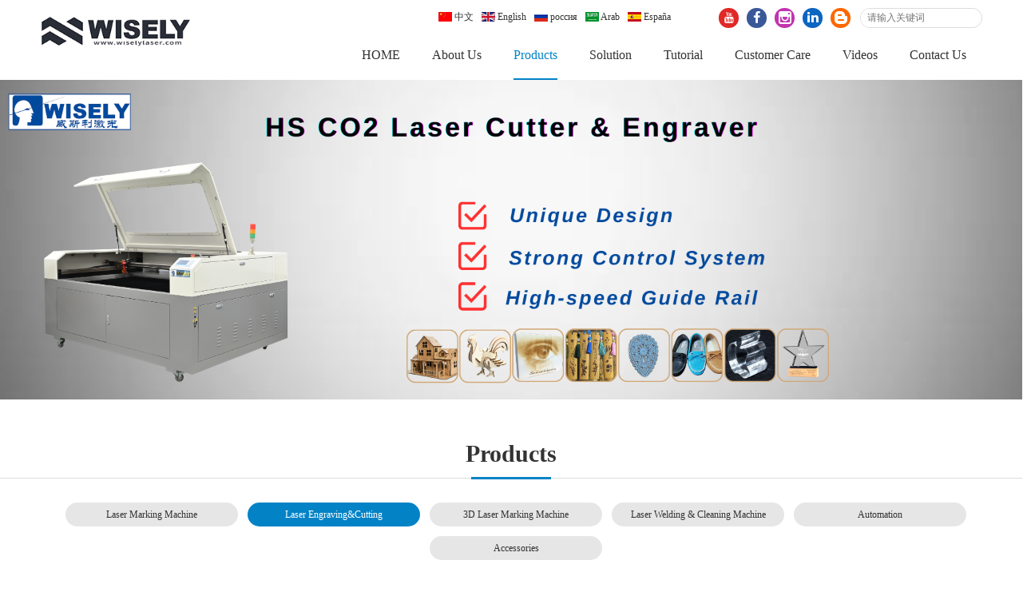

--- FILE ---
content_type: text/html; charset=utf-8
request_url: https://www.wiselylaser.com/co2-laser-engraver-1610-1810.html
body_size: 7893
content:
<!doctype html>
<html>
<head>
<meta charset="utf-8">
<meta name="viewport" content="width=device-width,initial-scale=1.0,minimum-scale=1.0,maximum-scale=1.0,user-scalable=no">
<title>Wisely Laser High-speed CO2 Laser Engraving &amp; Cutting Machine</title>
<meta name="description" content="Wisely Laser High-speed CO2 Laser Engraving &amp; Cutting Machine">
<meta name="keywords" content="Wiasly laser, co2 laser, laser engraving, laser cutting, laser plotter, acylic engraving, acylic cutting, glass engraving, wood engraving, leather engraving, 1390HS, 130w 1390,">
<meta name="facebook-domain-verification" content="xrr3a0qxslpxai24eiw9we20rv2hju" />
<link rel="stylesheet" type="text/css" href="https://wiselylaser.oss-cn-hongkong.aliyuncs.com/Data/wwlaser/template/en/fonts/iconfont.css" />
<link rel="stylesheet" href="https://wiselylaser.oss-cn-hongkong.aliyuncs.com/Data/wwlaser/template/en/css/smoothproducts.css">
<link rel="stylesheet" href="https://wiselylaser.oss-cn-hongkong.aliyuncs.com/Data/wwlaser/template/en/css/global.css?20251" type="text/css" media="screen" />
<link rel="stylesheet" href="https://wiselylaser.oss-cn-hongkong.aliyuncs.com/Data/wwlaser/template/en/css/style.css" type="text/css" media="screen" />
<link rel="stylesheet" href="https://wiselylaser.oss-cn-hongkong.aliyuncs.com/Data/wwlaser/template/en/css/css.css" type="text/css" media="screen" />
<script type="text/javascript" src="https://wiselylaser.oss-cn-hongkong.aliyuncs.com/Data/wwlaser/template/en/js/jquery-1.11.1.min.js"></script>
<script src="https://wiselylaser.oss-cn-hongkong.aliyuncs.com/Data/wwlaser/template/en/js/jquery.flexslider-min.js"></script>
<script type="text/javascript" src="https://wiselylaser.oss-cn-hongkong.aliyuncs.com/Data/wwlaser/template/en/js/jquery.SuperSlide.2.1.js"></script>

<!-- Google tag (gtag.js) -->
<script async src="https://www.googletagmanager.com/gtag/js?id=G-4L6TS88JFC"></script>
<script>
  window.dataLayer = window.dataLayer || [];
  function gtag(){dataLayer.push(arguments);}
  gtag('js', new Date());
  gtag('config', 'G-4L6TS88JFC');
</script>
<script async src="https://www.googletagmanager.com/gtag/js?id=UA-155985732-94"></script>
<script>
  window.dataLayer = window.dataLayer || [];
  function gtag(){dataLayer.push(arguments);}
  gtag('js', new Date());

  gtag('config', 'UA-155985732-94');
</script>

<script type="text/javascript">
	$(function(){
		$("#aFloatTools_Show").click(function(){
			$('#divFloatToolsView').animate({width:'show',opacity:'show'},100,function(){$('#divFloatToolsView').show();});
			$('#aFloatTools_Show').hide();
			$('#aFloatTools_Hide').show();				
		});
		$("#aFloatTools_Hide").click(function(){
			$('#divFloatToolsView').animate({width:'hide', opacity:'hide'},100,function(){$('#divFloatToolsView').hide();});
			$('#aFloatTools_Show').show();
			$('#aFloatTools_Hide').hide();	
		});
	});
</script>

<script>
  gtag('event', 'conversion', {'send_to': 'AW-317773541/mfMrCP6fo_ICEOWtw5cB'});

</script>

<script type='text/javascript'>
    (function(a, b, c, d, e, j, s) {
        a[d] = a[d] || function() {
            (a[d].a = a[d].a || []).push(arguments)
        };
        j = b.createElement(c),
            s = b.getElementsByTagName(c)[0];
        j.async = true;
        j.charset = 'UTF-8';
        j.src = 'https://static.meiqia.com/widget/loader.js';
        s.parentNode.insertBefore(j, s);
    })(window, document, 'script', '_MEIQIA');
    _MEIQIA('entId', 'a6b7b9939b787e557e6760c571ce0564');
     _MEIQIA('language','en');
</script>








<!-- Google Tag Manager -->
<script>(function(w,d,s,l,i){w[l]=w[l]||[];w[l].push({'gtm.start':
new Date().getTime(),event:'gtm.js'});var f=d.getElementsByTagName(s)[0],
j=d.createElement(s),dl=l!='dataLayer'?'&l='+l:'';j.async=true;j.src=
'https://www.googletagmanager.com/gtm.js?id='+i+dl;f.parentNode.insertBefore(j,f);
})(window,document,'script','dataLayer','GTM-TX3VV6T');</script>
<!-- End Google Tag Manager -->



</head>
<body>
    
 <!-- Google Tag Manager (noscript) -->
<noscript><iframe src="https://www.googletagmanager.com/ns.html?id=GTM-TX3VV6T"
height="0" width="0" style="display:none;visibility:hidden"></iframe></noscript>
<!-- End Google Tag Manager (noscript) -->   
    
<header>
	<div class="header-main">
    	<div class="w1520 f-cb">
        <h1><a href="https://www.wiselylaser.com/"><img src="https://wiselylaser.oss-cn-hongkong.aliyuncs.com/Data/wwlaser/template/en/images/logo.jpg?2025" alt=""/></a></h1>
		<div class="top_r">
        	<div class="top_r_t">
                <div class="gq">
                	<ul>
                    	<li><a href="/cn/"><img src="https://wiselylaser.oss-cn-hongkong.aliyuncs.com/Data/wwlaser/template/en/images/pic1.gif" alt=""/> 中文</a></li>
                        <li><a href="/"><img src="https://wiselylaser.oss-cn-hongkong.aliyuncs.com/Data/wwlaser/template/en/images/pic2.gif" alt=""/> English</a></li>
                        <li><a href="/ru/"><img src="https://wiselylaser.oss-cn-hongkong.aliyuncs.com/Data/wwlaser/template/en/images/pic3.gif" alt=""/> россия</a></li>
                        <li><a href="/ar/"><img src="https://wiselylaser.oss-cn-hongkong.aliyuncs.com/Data/wwlaser/template/en/images/pic4.gif" alt=""/> Arab</a></li>
                        <li><a href="/es/"><img src="https://wiselylaser.oss-cn-hongkong.aliyuncs.com/Data/wwlaser/template/en/images/pic5.gif" alt=""/> España</a></li>
                    </ul>
                </div>
                <div class="fx">
                	<ul>
                    	<li><a href="https://www.youtube.com/c/WiselyLaserMachineryLimited/videos"><i class="iconfont icon-youtube"></i></a></li>
                        <li><a href="https://www.facebook.com/WiselyLaser2/"><i class="iconfont icon-facebook"></i></a></li>
                        <li><a href="https://www.instagram.com/wiselylaser/"><i class="iconfont icon-instagram"></i></a></a></li>
                        <li><a href="https://www.linkedin.com/in/wiselylaser/"><i class="iconfont icon-linkedin"></i></a></li>
                        <li><a href="https://wiselylaserengravingmachinebob.blogspot.com/search?updated-max=2018-11-19T04:15:00-08:00&max-results=7"><i class="iconfont icon-blogger"></i></a></li>
                    </ul>
                </div>
				<div class="search">
                	<div class="box">
                	<form action="https://www.wiselylaser.com/products.html">
                        <input type="text" class="input_txt" name="keyword" placeholder="请输入关键词" />
                        <input type="submit" value=" " class="input_btn" />
                    </form>
                    </div>
                </div>
            </div>
			<div class="nav">
                <ul class="clearfix">
                <li><p><a href="https://www.wiselylaser.com/"  title="HOME">HOME</a></p>
                </li>
                <li><p><a href="https://www.wiselylaser.com/About-Us.html"  title="About Us">About Us</a></p>
                	<dl>
    <dd><a href="https://www.wiselylaser.com/Who is WISELY.html"  title="Who is WISELY">Who is WISELY</a></dd>
    <dd><a href="https://www.wiselylaser.com/customers-feedback.html"  title="Customers Feedback">Customers Feedback</a></dd>
    <dd><a href="https://www.wiselylaser.com/distributorship-OEM-service-ODM-service.html"  title="Strategic Partnership">Strategic Partnership</a></dd>
    <dd><a href="https://www.wiselylaser.com/Processing-Service support.html"  title="Processing Service">Processing Service</a></dd>
    <dd><a href="https://www.wiselylaser.com/human-resources.html"  title="Human Resources">Human Resources</a></dd>
    <dd><a href="https://www.wiselylaser.com/privacy-policy.html"  title="Privacy Policy">Privacy Policy</a></dd>
    <dd><a href="https://www.wiselylaser.com/terms-of-service.html"  title="Terms of Service">Terms of Service</a></dd>
                    </dl>
                </li>
                <li><p><a href="https://www.wiselylaser.com/products.html" class=current title="Products">Products</a></p>
                	<dl>
    <dd><a href="https://www.wiselylaser.com/Laser-Marking-Machine.html"  title="Laser Marking Machine">Laser Marking Machine</a></dd>
    <dd><a href="https://www.wiselylaser.com/Laser-Engraving-Laser-Cutting-Machine.html"  title="Laser Engraving&amp;Cutting">Laser Engraving&amp;Cutting</a></dd>
    <dd><a href="https://www.wiselylaser.com/3D-Laser-Marking-Machine-System.html"  title="3D Laser Marking Machine">3D Laser Marking Machine</a></dd>
    <dd><a href="https://www.wiselylaser.com/Laser-Welding-Laser-Cleaning-System.html"  title="Laser Welding &amp; Cleaning Machine">Laser Welding &amp; Cleaning Machine</a></dd>
    <dd><a href="https://www.wiselylaser.com/Automation-Laser-System.html"  title="Automation">Automation</a></dd>
    <dd><a href="https://www.wiselylaser.com/Laser-Accessories_50060.html"  title="Accessories">Accessories</a></dd>
                    </dl>
                </li>
                <li><p><a href="https://www.wiselylaser.com/Solutions.html"  title="Solution">Solution</a></p>
                	<dl>
    <dd><a href="https://www.wiselylaser.com/3C-product-industry.html"  title="Electronic Components">Electronic Components</a></dd>
    <dd><a href="https://www.wiselylaser.com/communications-equipment-industry.html"  title="Phone marking">Phone marking</a></dd>
    <dd><a href="https://www.wiselylaser.com/machinery-parts-industry.html"  title="Mechanical Parts">Mechanical Parts</a></dd>
    <dd><a href="https://www.wiselylaser.com/hardware-tools-industry.html"  title="Hardware Tools">Hardware Tools</a></dd>
    <dd><a href="https://www.wiselylaser.com/auto-parts-industry_95372.html"  title="Automobile Parts">Automobile Parts</a></dd>
    <dd><a href="https://www.wiselylaser.com/medical-device-industry.html"  title="medical instruments">medical instruments</a></dd>
    <dd><a href="https://www.wiselylaser.com/daily-necessities-industry.html"  title="Daily Necessities">Daily Necessities</a></dd>
    <dd><a href="https://www.wiselylaser.com/gift-industry.html"  title="Gifts products">Gifts products</a></dd>
    <dd><a href="https://www.wiselylaser.com/interior-decoration-industry.html"  title="Jewelry">Jewelry</a></dd>
                    </dl>
                </li>
                <li><p><a href="https://www.wiselylaser.com/online-video.html"  title="Tutorial">Tutorial</a></p>
                	<dl>
    <dd><a href="https://www.wiselylaser.com/laser-marking-machine-marking-video.html"  title="Laser Marker">Laser Marker</a></dd>
    <dd><a href="https://www.wiselylaser.com/laser-engraving-machine-carving-video.html"  title="Laser Cutter-CO2">Laser Cutter-CO2</a></dd>
    <dd><a href="https://www.wiselylaser.com/Automation-System.html"  title="Laser Automation">Laser Automation</a></dd>
    <dd><a href="https://www.wiselylaser.com/cleaning-and-welding-machine.html"  title="Laser Welder &amp; Cleaner">Laser Welder &amp; Cleaner</a></dd>
                    </dl>
                </li>
                <li><p><a href="https://www.wiselylaser.com/service.html"  title="Customer Care">Customer Care</a></p>
                	<dl>
    <dd><a href="https://www.wiselylaser.com/frequently-asked-questions.html"  title="FAQ">FAQ</a></dd>
    <dd><a href="https://www.wiselylaser.com/Download-Catalog.html"  title="Download- Catalog">Download- Catalog</a></dd>
    <dd><a href="https://www.wiselylaser.com/Download-Manual.html"  title="Download- Manual">Download- Manual</a></dd>
    <dd><a href="https://www.wiselylaser.com/news_66163.html"  title="News">News</a></dd>
                    </dl>
                </li>
                <li><p><a href="https://www.wiselylaser.com/news.html"  title="Videos">Videos</a></p>
                	<dl>
    <dd><a href="https://youtube.com/playlist?list=PLzHZLfB8KONE8POMgpEN5j8-9YvrEQla2" target="_blank">Laser Marker-Fiber</a></dd>
    <dd><a href="https://youtube.com/playlist?list=PLzHZLfB8KONGaHoKbg9Q0i68iAjqVIlrT" target="_blank">Laser Marker-CO2</a></dd>
    <dd><a href="https://youtube.com/playlist?list=PLzHZLfB8KONGNns0wGA8GH7nMKlfm1Ytu" target="_blank">Laser Marker-UV</a></dd>
    <dd><a href="https://www.wiselylaser.com/3d-laser-engraving-machine.html"  title="Laser Marker-3D">Laser Marker-3D</a></dd>
    <dd><a href="https://youtube.com/playlist?list=PLzHZLfB8KONHbwGagg4GNOp5n_npOwkDX" target="_blank">Laser Engraver-CO2</a></dd>
    <dd><a href="https://youtube.com/playlist?list=PLzHZLfB8KONHbwGagg4GNOp5n_npOwkDX" target="_blank">Laser Cutter-CO2 Mixed</a></dd>
    <dd><a href="https://youtube.com/playlist?list=PLzHZLfB8KONF8CFN3ttMtos4v0kNp7hxt" target="_blank">Laser Welder&amp;Cleaner</a></dd>
    <dd><a href="https://youtube.com/playlist?list=PLzHZLfB8KONG7SCYzOPFT8n3JB3W0ZiMt" target="_blank">Laser Automation</a></dd>
                    </dl>
                </li>
                <li><p><a href="https://www.wiselylaser.com/contact.html"  title="Contact Us">Contact Us</a></p>
                	<dl>
    <dd><a href="https://www.wiselylaser.com/contact-information.html"  title="Contact Us">Contact Us</a></dd>
    <dd><a href="https://www.wiselylaser.com/feedback.html"  title="Online Message">Online Message</a></dd>
                    </dl>
                </li>
                </ul>
			</div>
		</div>
		<div class="m-btn fr">
			<span class="box iconfont icon-menu2"></span>
		</div>
        </div>
	</div>
</header>
<div class="m-sub-menu">
	<div class="top-box f-cb clearfix">
		<span class="stt">SEARCH</span>
		<span class="close iconfont icon-guanbi"></span>
	</div>
	<div class="list-wrap">
		<ul class="clearfix">
        	<li class="clearfix">
				<span class="col-box f-cb clearfix">
					<span class="tit">Language</span>
					<span class="point iconfont icon-jiantou3"></span>
				</span>
			</li>
            <li class="clearfix">
				<a class="col-box" href="https://www.wiselylaser.com/"><span class="tit">HOME</span></a>
			</li>
            <li class="clearfix">
				<span class="col-box f-cb clearfix">
					<span class="tit">About Us</span>
					<span class="point iconfont icon-jiantou3"></span>
				</span>
			</li>
            <li class="clearfix">
				<span class="col-box f-cb clearfix">
					<span class="tit">Products</span>
					<span class="point iconfont icon-jiantou3"></span>
				</span>
			</li>
            <li class="clearfix">
				<span class="col-box f-cb clearfix">
					<span class="tit">Solution</span>
					<span class="point iconfont icon-jiantou3"></span>
				</span>
			</li>
            <li class="clearfix">
				<span class="col-box f-cb clearfix">
					<span class="tit">Tutorial</span>
					<span class="point iconfont icon-jiantou3"></span>
				</span>
			</li>
            <li class="clearfix">
				<span class="col-box f-cb clearfix">
					<span class="tit">Customer Care</span>
					<span class="point iconfont icon-jiantou3"></span>
				</span>
			</li>
            <li class="clearfix">
				<span class="col-box f-cb clearfix">
					<span class="tit">Videos</span>
					<span class="point iconfont icon-jiantou3"></span>
				</span>
			</li>
            <li class="clearfix">
				<span class="col-box f-cb clearfix">
					<span class="tit">Contact Us</span>
					<span class="point iconfont icon-jiantou3"></span>
				</span>
			</li>
		</ul>
	</div>
    <div class="bot-link f-cb">
		<a class="link1" href="#"><i class="iconfont icon-youtube"></i></a>
		<a class="link2" href="#"><i class="iconfont icon-facebook"></i></a>
		<a class="link3" href="#"><i class="iconfont icon-twitter"></i></a>
        <a class="link3" href="#"><i class="iconfont icon-pinterest"></i></a>
        <a class="link3" href="#"><i class="iconfont icon-linkedin"></i></a>
        <a class="link3" href="#"><i class="iconfont icon-instagram1"></i></a>
	</div>
	<div class="sec-sub-list">
	    
    	<div class="boxs">
			<span class="return-fir"><p><i class="iconfont icon-jiantou"></i>Language</p></span>
			<ul>
				<li><a href="/cn/"><img src="https://wiselylaser.oss-cn-hongkong.aliyuncs.com/Data/wwlaser/template/en/images/pic21.jpg" alt=""/><span>中文</span></a></li>
				<li><a href="/"><img src="https://wiselylaser.oss-cn-hongkong.aliyuncs.com/Data/wwlaser/template/en/images/pic25.jpg" alt=""/><span>English</span></a></li>
				<li><a href="/ru/"><img src="https://wiselylaser.oss-cn-hongkong.aliyuncs.com/Data/wwlaser/template/en/images/pic23.jpg" alt=""/><span>россия</span></a></li>
                <li><a href="/ar/"><img src="https://wiselylaser.oss-cn-hongkong.aliyuncs.com/Data/wwlaser/template/en/images/pic24.jpg" alt=""/><span>Arab</span></a></li>
                <li><a href="/es/"><img src="https://wiselylaser.oss-cn-hongkong.aliyuncs.com/Data/wwlaser/template/en/images/pic22.jpg" alt=""/><span>España</span></a></li>
			</ul>
		</div>
		<div class="boxs">
		</div>
		<div class="boxs">
			<span class="return-fir"><p><i class="iconfont icon-jiantou"></i>About Us</p></span>
			<ul>
				<li><a href="https://www.wiselylaser.com/Who is WISELY.html" title="Who is WISELY">Who is WISELY</a></li>
				<li><a href="https://www.wiselylaser.com/customers-feedback.html" title="Customers Feedback">Customers Feedback</a></li>
				<li><a href="https://www.wiselylaser.com/distributorship-OEM-service-ODM-service.html" title="Strategic Partnership">Strategic Partnership</a></li>
				<li><a href="https://www.wiselylaser.com/Processing-Service support.html" title="Processing Service">Processing Service</a></li>
				<li><a href="https://www.wiselylaser.com/human-resources.html" title="Human Resources">Human Resources</a></li>
				<li><a href="https://www.wiselylaser.com/privacy-policy.html" title="Privacy Policy">Privacy Policy</a></li>
				<li><a href="https://www.wiselylaser.com/terms-of-service.html" title="Terms of Service">Terms of Service</a></li>
			</ul>
		</div>
		<div class="boxs">
			<span class="return-fir"><p><i class="iconfont icon-jiantou"></i>Products</p></span>
			<ul>
				<li><a href="https://www.wiselylaser.com/Laser-Marking-Machine.html" title="Laser Marking Machine">Laser Marking Machine</a></li>
				<li><a href="https://www.wiselylaser.com/Laser-Engraving-Laser-Cutting-Machine.html" title="Laser Engraving&amp;Cutting">Laser Engraving&amp;Cutting</a></li>
				<li><a href="https://www.wiselylaser.com/3D-Laser-Marking-Machine-System.html" title="3D Laser Marking Machine">3D Laser Marking Machine</a></li>
				<li><a href="https://www.wiselylaser.com/Laser-Welding-Laser-Cleaning-System.html" title="Laser Welding &amp; Cleaning Machine">Laser Welding &amp; Cleaning Machine</a></li>
				<li><a href="https://www.wiselylaser.com/Automation-Laser-System.html" title="Automation">Automation</a></li>
				<li><a href="https://www.wiselylaser.com/Laser-Accessories_50060.html" title="Accessories">Accessories</a></li>
			</ul>
		</div>
		<div class="boxs">
			<span class="return-fir"><p><i class="iconfont icon-jiantou"></i>Solution</p></span>
			<ul>
				<li><a href="https://www.wiselylaser.com/3C-product-industry.html" title="Electronic Components">Electronic Components</a></li>
				<li><a href="https://www.wiselylaser.com/communications-equipment-industry.html" title="Phone marking">Phone marking</a></li>
				<li><a href="https://www.wiselylaser.com/machinery-parts-industry.html" title="Mechanical Parts">Mechanical Parts</a></li>
				<li><a href="https://www.wiselylaser.com/hardware-tools-industry.html" title="Hardware Tools">Hardware Tools</a></li>
				<li><a href="https://www.wiselylaser.com/auto-parts-industry_95372.html" title="Automobile Parts">Automobile Parts</a></li>
				<li><a href="https://www.wiselylaser.com/medical-device-industry.html" title="medical instruments">medical instruments</a></li>
				<li><a href="https://www.wiselylaser.com/daily-necessities-industry.html" title="Daily Necessities">Daily Necessities</a></li>
				<li><a href="https://www.wiselylaser.com/gift-industry.html" title="Gifts products">Gifts products</a></li>
				<li><a href="https://www.wiselylaser.com/interior-decoration-industry.html" title="Jewelry">Jewelry</a></li>
			</ul>
		</div>
		<div class="boxs">
			<span class="return-fir"><p><i class="iconfont icon-jiantou"></i>Tutorial</p></span>
			<ul>
				<li><a href="https://www.wiselylaser.com/laser-marking-machine-marking-video.html" title="Laser Marker">Laser Marker</a></li>
				<li><a href="https://www.wiselylaser.com/laser-engraving-machine-carving-video.html" title="Laser Cutter-CO2">Laser Cutter-CO2</a></li>
				<li><a href="https://www.wiselylaser.com/Automation-System.html" title="Laser Automation">Laser Automation</a></li>
				<li><a href="https://www.wiselylaser.com/cleaning-and-welding-machine.html" title="Laser Welder &amp; Cleaner">Laser Welder &amp; Cleaner</a></li>
			</ul>
		</div>
		<div class="boxs">
			<span class="return-fir"><p><i class="iconfont icon-jiantou"></i>Customer Care</p></span>
			<ul>
				<li><a href="https://www.wiselylaser.com/frequently-asked-questions.html" title="FAQ">FAQ</a></li>
				<li><a href="https://www.wiselylaser.com/Download-Catalog.html" title="Download- Catalog">Download- Catalog</a></li>
				<li><a href="https://www.wiselylaser.com/Download-Manual.html" title="Download- Manual">Download- Manual</a></li>
				<li><a href="https://www.wiselylaser.com/news_66163.html" title="News">News</a></li>
			</ul>
		</div>
		<div class="boxs">
			<span class="return-fir"><p><i class="iconfont icon-jiantou"></i>Videos</p></span>
			<ul>
				<li><a href="https://www.wiselylaser.com/video-of-fiber-laser.html" title="Laser Marker-Fiber">Laser Marker-Fiber</a></li>
				<li><a href="https://www.wiselylaser.com/video-of-co2laser-marker.html" title="Laser Marker-CO2">Laser Marker-CO2</a></li>
				<li><a href="https://www.wiselylaser.com/video-of-uvlaser.html" title="Laser Marker-UV">Laser Marker-UV</a></li>
				<li><a href="https://www.wiselylaser.com/3d-laser-engraving-machine.html" title="Laser Marker-3D">Laser Marker-3D</a></li>
				<li><a href="https://www.wiselylaser.com/laser-engraver-co2.html" title="Laser Engraver-CO2">Laser Engraver-CO2</a></li>
				<li><a href="https://www.wiselylaser.com/video-of-co2laser-engraver.html" title="Laser Cutter-CO2 Mixed">Laser Cutter-CO2 Mixed</a></li>
				<li><a href="https://www.wiselylaser.com/laser-cleaning-machine-welding-machine-operation-video.html" title="Laser Welder&amp;Cleaner">Laser Welder&amp;Cleaner</a></li>
				<li><a href="https://www.wiselylaser.com/video-of-laser-automation.html" title="Laser Automation">Laser Automation</a></li>
			</ul>
		</div>
		<div class="boxs">
			<span class="return-fir"><p><i class="iconfont icon-jiantou"></i>Contact Us</p></span>
			<ul>
				<li><a href="https://www.wiselylaser.com/contact-information.html" title="Contact Us">Contact Us</a></li>
				<li><a href="https://www.wiselylaser.com/feedback.html" title="Online Message">Online Message</a></li>
			</ul>
		</div>
		<div class="boxs">
		</div>
	</div>
</div>
<div class="search-alert">
	<span class="close"><i class="iconfont icon-guanbi"></i></span>
	<div class="cent-form">
		<form action="https://www.wiselylaser.com/products.html">
			<input class="tex" type="text" name="keyword" placeholder="请输入关键词">
			<input class="sub-butn" type="submit" value="搜索">
		</form>
	</div>
</div>
<div class="body-wrap">
<div class="con_neiye">
	<div class="banner_ny"><div class="pic_yi"><img src="https://wiselylaser.oss-cn-hongkong.aliyuncs.com/Data/wwlaser/upload/image/20230314/Wisely Laser (1).png" alt=""/></div><div class="pic_er"><img src="https://wiselylaser.oss-cn-hongkong.aliyuncs.com/Data/wwlaser/upload/image/20230314/Wisely Laser (1).png" alt=""/></div></div>
    <div class="title">
		<h2>Products</h2>
		<div class="border"><div class="xian"></div></div>
		<p></p>
	</div>
    <div class="subnav">
    	<ul>
    <li><a href="https://www.wiselylaser.com/Laser-Marking-Machine.html" >Laser Marking Machine</a></li>
    <li><a href="https://www.wiselylaser.com/Laser-Engraving-Laser-Cutting-Machine.html" class=current>Laser Engraving&amp;Cutting</a></li>
    <li><a href="https://www.wiselylaser.com/3D-Laser-Marking-Machine-System.html" >3D Laser Marking Machine</a></li>
    <li><a href="https://www.wiselylaser.com/Laser-Welding-Laser-Cleaning-System.html" >Laser Welding &amp; Cleaning Machine</a></li>
    <li><a href="https://www.wiselylaser.com/Automation-Laser-System.html" >Automation</a></li>
    <li><a href="https://www.wiselylaser.com/Laser-Accessories_50060.html" >Accessories</a></li>
        </ul>
    </div>
    <script type="text/javascript" src="https://wiselylaser.oss-cn-hongkong.aliyuncs.com/Data/wwlaser/template/en/js/smoothproducts.min.js"></script>
<script type="text/javascript">
/* wait for images to load */
$(window).load(function() {
	$('.sp-wrap').smoothproducts();
});
</script>
<div class="product_con">
<div class="product_t clearfix">
	<div class="meiti_dt">
    <div class="page">
        <div class="sp-wrap">
        <a href="https://wiselylaser.oss-cn-hongkong.aliyuncs.com/Data/wwlaser/upload/image/20220408/6090 Co2 Laser Engraving Machine-1.png"><img src="https://wiselylaser.oss-cn-hongkong.aliyuncs.com/Data/wwlaser/upload/image/20220408/6090 Co2 Laser Engraving Machine-1.png" alt="High-speed CO2 Laser Engraving &amp; Cutting Machine"></a>
        <a href="https://wiselylaser.oss-cn-hongkong.aliyuncs.com/Data/wwlaser/upload/image/20220408/CO2 Laser Cutting Machine 1390HS-2.jpg"><img src="https://wiselylaser.oss-cn-hongkong.aliyuncs.com/Data/wwlaser/upload/image/20220408/CO2 Laser Cutting Machine 1390HS-2.jpg" alt="High-speed CO2 Laser Engraving &amp; Cutting Machine"></a>
        <a href="https://wiselylaser.oss-cn-hongkong.aliyuncs.com/Data/wwlaser/upload/image/20200708/52-1 Acrylic Cutting.jpg"><img src="https://wiselylaser.oss-cn-hongkong.aliyuncs.com/Data/wwlaser/upload/image/20200708/52-1 Acrylic Cutting.jpg" alt="High-speed CO2 Laser Engraving &amp; Cutting Machine"></a>
        <a href="https://wiselylaser.oss-cn-hongkong.aliyuncs.com/Data/wwlaser/upload/image/20200708/35 Bamboo Engraving.jpg"><img src="https://wiselylaser.oss-cn-hongkong.aliyuncs.com/Data/wwlaser/upload/image/20200708/35 Bamboo Engraving.jpg" alt="High-speed CO2 Laser Engraving &amp; Cutting Machine"></a>
        <a href="https://wiselylaser.oss-cn-hongkong.aliyuncs.com/Data/wwlaser/upload/image/20200708/58 Fabric Cutting.jpg"><img src="https://wiselylaser.oss-cn-hongkong.aliyuncs.com/Data/wwlaser/upload/image/20200708/58 Fabric Cutting.jpg" alt="High-speed CO2 Laser Engraving &amp; Cutting Machine"></a>
        </div>
    </div>
    </div>
    <div class="product_t_r">
    	<h2>High-speed CO2 Laser Engraving &amp; Cutting Machine</h2>
        <div class="txt">
          <pre style="white-space: pre-wrap;word-wrap: break-word;">High-Speed CO2 laser engraving machine. Laser cutting &amp; engraving acrylic, wood, plastic, fabric, leather, paper, cards, rubber, glass, marble, stone and more.&#xD;&#xA;MY-L1610HS&amp;MY-L1810HS</pre>
        </div>
        <div class="ly"><a href="https://www.wiselylaser.com/feedback.html">Online message</a></div>
        <div class="dh">
        	<strong>Contact information</strong>
            <p>0086-150-1350-9330</p>
        </div>
    </div>
</div>
<div class="product_b">
    <div class="box">
        <ul class="clearfix"><li class="on">Technical Parameters</li><!--<li><a href="#em1">产品应用</a></li>--></ul>
        <p style="white-space: normal;">
    <span style="font-size: 24px;"><strong><span style="font-family: &quot;times new roman&quot;;"><embed type="application/x-shockwave-flash" class="edui-upload-video  vjs-default-skin" pluginspage="http://www.macromedia.com/go/getflashplayer" src="https://www.youtube.com/v/CJ-yYquUeUQ&list=PLzHZLfB8KONHbwGagg4GNOp5n_npOwkDX&index=8" width="500" height="400" wmode="transparent" play="true" loop="false" menu="false" allowscriptaccess="never" allowfullscreen="true"/>&nbsp; &nbsp; &nbsp; &nbsp; &nbsp; &nbsp; &nbsp; &nbsp; &nbsp; &nbsp; &nbsp; &nbsp; &nbsp; &nbsp;&nbsp;<embed type="application/x-shockwave-flash" class="edui-upload-video  vjs-default-skin" pluginspage="http://www.macromedia.com/go/getflashplayer" src="https://www.youtube.com/v/qkg-KG7ffwI&list=PLzHZLfB8KONHbwGagg4GNOp5n_npOwkDX&index=9&t=9s" width="500" height="400" wmode="transparent" play="true" loop="false" menu="false" allowscriptaccess="never" allowfullscreen="true"/></span></strong></span>
</p>
<p dir="ltr" style="white-space: normal;">
    <br/><img src="https://www.wiselylaser.com/Data/wwlaser/upload/image/20230407/6381647477303365818649903.png" title="机器优势 (3).png" alt="机器优势 (3).png"/><br/><br/><img src="/Data/wwlaser/upload/image/20230408/6381654846201699363083601.png" title="技术参数 -1610&amp;1810.png" alt="技术参数 -1610&amp;1810.png"/><br/><img src="https://www.wiselylaser.com/Data/wwlaser/upload/image/20230407/6381646230869729283893910.png" title="应用材料.png"/>
</p>
<p style="white-space: normal;">
    <span style="font-size: 24px;"><strong><span style="font-family: &quot;times new roman&quot;;"><br/><img src="https://www.wiselylaser.com/Data/wwlaser/upload/image/20200708/6372982338520790945306102.png" alt="co2 cutting-水印.png" width="1180" height="693" border="0" vspace="0" title="co2 cutting-水印.png" style="width: 1180px; height: 693px;"/><br/></span></strong></span>
</p>
<p style="white-space: normal;">
    <strong><span style="font-family: &quot;times new roman&quot;; font-size: 18px;"><br/>payment</span></strong>
</p>
<p style="white-space: normal;">
    <span style="font-family: &quot;times new roman&quot;; font-size: 18px;">100% or 40% prepaird before production, balance payment before shipment. (Negotiable）<br/></span>
</p>
<p style="white-space: normal;">
    <span style="font-family: &quot;times new roman&quot;; font-size: 18px;">Bank Wire, Paypal, Western Union, Credit Card, Alibaba.<br/><br/><strong>Shipment</strong></span>
</p>
<p style="white-space: normal;">
    <span style="font-family: &quot;times new roman&quot;; font-size: 18px;">Machine will be sent out 5-10 working days after receiving the payment.<br/></span>
</p>
<p style="white-space: normal;">
    <span style="font-family: &quot;times new roman&quot;; font-size: 18px;">By Express: 6-10 days.<br/></span>
</p>
<p style="white-space: normal;">
    <span style="font-family: &quot;times new roman&quot;; font-size: 18px;">By sea: 30-45 days. (Highly Recommended)</span>
</p>
<p style="white-space: normal;">
    <br/>
</p>
<p style="white-space: normal;">
    <strong><span style="font-family: &quot;times new roman&quot;; font-size: 18px;">Packaging</span></strong>
</p>
<p style="white-space: normal;">
    <span style="font-family: &quot;times new roman&quot;; font-size: 18px;">International standard plywooden case.<br/></span>
</p>
<p style="white-space: normal;">
    <br/>
</p>
<p style="white-space: normal;">
    <strong><span style="font-family: &quot;times new roman&quot;; font-size: 18px;">Warranty</span></strong>
</p>
<p style="white-space: normal;">
    <span style="font-family: &quot;times new roman&quot;; font-size: 18px;">Whole machine has a warranty period of 12 months since the production date.<br/></span>
</p>
<p style="white-space: normal;">
    <br/>
</p>
<p style="white-space: normal;">
    <strong><span style="font-family: &quot;times new roman&quot;; font-size: 18px;">Training</span></strong>
</p>
<p style="white-space: normal;">
    <span style="font-family: &quot;times new roman&quot;; font-size: 18px;">1~3 working days training free of charge in factory or online training via TeamViewer, Skype, WeChat, FB.</span>
</p>
<p>
    <br/>
</p>
    </div>
</div>
</div>
<div class="title">
<a name="em1"></a>
<h2>Recommended Products</h2>
<div class="border"><div class="xian"></div></div>
<p>Porduct</p>
</div>
<div class="tjxx">
<ul class="clearfix">
        <li><div class="pic"><a href="https://www.wiselylaser.com/CO2-laser-engraver-1390.html"><img src="https://wiselylaser.oss-cn-hongkong.aliyuncs.com/Data/wwlaser/upload/image/20230407/6090 Co2 Laser Engraving Machine-1.png?x-oss-process=image/resize,m_pad,h_233,w_274" alt="Co2 Laser Engraving Machine - 1390HS"/></a></div><p><a href="https://www.wiselylaser.com/CO2-laser-engraver-1390.html">Co2 Laser Engraving Machine - 1390HS</a></p></li>
        <li><div class="pic"><a href="https://www.wiselylaser.com/co2-laser-engraving-cutting-machine-50515.html"><img src="https://wiselylaser.oss-cn-hongkong.aliyuncs.com/Data/wwlaser/upload/image/20250910/CO2 Laser Engraving Machine.png?x-oss-process=image/resize,m_pad,h_233,w_274" alt="CO2 Laser Engraving &amp; Cutting Machine"/></a></div><p><a href="https://www.wiselylaser.com/co2-laser-engraving-cutting-machine-50515.html">CO2 Laser Engraving &amp; Cutting Machine</a></p></li>
        <li><div class="pic"><a href="https://www.wiselylaser.com/Laser-Engraver-4060-1610-1810HS.html"><img src="https://wiselylaser.oss-cn-hongkong.aliyuncs.com/Data/wwlaser/upload/image/20230408/DSC_2049 800x600.png?x-oss-process=image/resize,m_pad,h_233,w_274" alt="Laser Engraving Machine - 4060/1610/1810HS"/></a></div><p><a href="https://www.wiselylaser.com/Laser-Engraver-4060-1610-1810HS.html">Laser Engraving Machine - 4060/1610/1810HS</a></p></li>
        <li><div class="pic"><a href="https://www.wiselylaser.com/co2-laser-engraver-6090.html"><img src="https://wiselylaser.oss-cn-hongkong.aliyuncs.com/Data/wwlaser/upload/image/20230407/6090 Co2 Laser Engraving Machine-3.png?x-oss-process=image/resize,m_pad,h_233,w_274" alt="Co2 Laser Engraving Machine - 6090HS"/></a></div><p><a href="https://www.wiselylaser.com/co2-laser-engraver-6090.html">Co2 Laser Engraving Machine - 6090HS</a></p></li>
</ul>
</div>
<div class="hzhb_b clearfix">
<div class="hzhb_b_l">
	<div class="box">
	<h2>News</h2>
    <ul>
			<li><a href="https://www.wiselylaser.com/Tutorial-of-Laser-Welding-Cleaning-Machines.html" title="Tutorial of Laser Welding&amp;Cleaning Machines">Tutorial of Laser Welding&amp;Cleaning Machines</a></li>
	</ul>
    </div>
</div>
<div class="hzhb_b_r">
    <ul class="clearfix">
		<li><a href="https://www.wiselylaser.com/3C-product-industry.html">> Electronic Components</a></li>
		<li><a href="https://www.wiselylaser.com/communications-equipment-industry.html">> Phone marking</a></li>
		<li><a href="https://www.wiselylaser.com/machinery-parts-industry.html">> Mechanical Parts</a></li>
		<li><a href="https://www.wiselylaser.com/hardware-tools-industry.html">> Hardware Tools</a></li>
		<li><a href="https://www.wiselylaser.com/auto-parts-industry_95372.html">> Automobile Parts</a></li>
		<li><a href="https://www.wiselylaser.com/medical-device-industry.html">> medical instruments</a></li>
	</ul>
    <div class="lx">
    	<div class="list"><a href="https://www.wiselylaser.com/contact.html"><i class="iconfont icon-dianhua1"></i><p>contact number</p></a></div>
        <div class="list"><a href="http://wpa.qq.com/msgrd?v=3&amp;uin=2596909599&amp;site=qq&amp;menu=yes" target="_blank"><i class="iconfont icon-qq"></i><p>Online consultation</p></a></div>
        <div class="list"><a href="https://www.wiselylaser.com/feedback.html"><i class="iconfont icon-liuyanjianyi"></i><p>Online message</p></a></div>
    </div>
</div>
</div>

</div>

<div class="foot">
	<div class="link"><div class="box clearfix"><p>Links：</p><p>
    <a href="#" target="_blank">Epilog Laser</a>
</p>
<p>
    <a href="#" target="_blank">GCC Laser</a>
</p>
<p>
    <a href="#" target="_blank">Universal Laser</a>
</p>
</div></div>
    <div class="foot_t clearfix">
    	<div class="box">
            <div class="t_l clearfix">
                <dl>
                    <dt>About Us</dt>
    <dd><a href="https://www.wiselylaser.com/Who is WISELY.html"  title="Who is WISELY">Who is WISELY</a></dd>
    <dd><a href="https://www.wiselylaser.com/customers-feedback.html"  title="Customers Feedback">Customers Feedback</a></dd>
    <dd><a href="https://www.wiselylaser.com/distributorship-OEM-service-ODM-service.html"  title="Strategic Partnership">Strategic Partnership</a></dd>
    <dd><a href="https://www.wiselylaser.com/Processing-Service support.html"  title="Processing Service">Processing Service</a></dd>
    <dd><a href="https://www.wiselylaser.com/human-resources.html"  title="Human Resources">Human Resources</a></dd>
    <dd><a href="https://www.wiselylaser.com/privacy-policy.html"  title="Privacy Policy">Privacy Policy</a></dd>
    <dd><a href="https://www.wiselylaser.com/terms-of-service.html"  title="Terms of Service">Terms of Service</a></dd>
                </dl>
                <dl>
                    <dt>Products</dt>
    <dd><a href="https://www.wiselylaser.com/Laser-Marking-Machine.html"  title="Laser Marking Machine">Laser Marking Machine</a></dd>
    <dd><a href="https://www.wiselylaser.com/Laser-Engraving-Laser-Cutting-Machine.html"  title="Laser Engraving&amp;Cutting">Laser Engraving&amp;Cutting</a></dd>
    <dd><a href="https://www.wiselylaser.com/3D-Laser-Marking-Machine-System.html"  title="3D Laser Marking Machine">3D Laser Marking Machine</a></dd>
    <dd><a href="https://www.wiselylaser.com/Laser-Welding-Laser-Cleaning-System.html"  title="Laser Welding &amp; Cleaning Machine">Laser Welding &amp; Cleaning Machine</a></dd>
    <dd><a href="https://www.wiselylaser.com/Automation-Laser-System.html"  title="Automation">Automation</a></dd>
    <dd><a href="https://www.wiselylaser.com/Laser-Accessories_50060.html"  title="Accessories">Accessories</a></dd>
                </dl>
                <dl>
                    <dt>Solution</dt>
    <dd><a href="https://www.wiselylaser.com/3C-product-industry.html"  title="Electronic Components">Electronic Components</a></dd>
    <dd><a href="https://www.wiselylaser.com/communications-equipment-industry.html"  title="Phone marking">Phone marking</a></dd>
    <dd><a href="https://www.wiselylaser.com/machinery-parts-industry.html"  title="Mechanical Parts">Mechanical Parts</a></dd>
    <dd><a href="https://www.wiselylaser.com/hardware-tools-industry.html"  title="Hardware Tools">Hardware Tools</a></dd>
    <dd><a href="https://www.wiselylaser.com/auto-parts-industry_95372.html"  title="Automobile Parts">Automobile Parts</a></dd>
    <dd><a href="https://www.wiselylaser.com/medical-device-industry.html"  title="medical instruments">medical instruments</a></dd>
    <dd><a href="https://www.wiselylaser.com/daily-necessities-industry.html"  title="Daily Necessities">Daily Necessities</a></dd>
    <dd><a href="https://www.wiselylaser.com/gift-industry.html"  title="Gifts products">Gifts products</a></dd>
    <dd><a href="https://www.wiselylaser.com/interior-decoration-industry.html"  title="Jewelry">Jewelry</a></dd>
                </dl>
                <dl>
                    <dt>Contact Us</dt>
    <dd><a href="https://www.wiselylaser.com/contact-information.html"  title="Contact Us">Contact Us</a></dd>
    <dd><a href="https://www.wiselylaser.com/feedback.html"  title="Online Message">Online Message</a></dd>
                </dl>
            </div>
            <div class="t_r">
                <div class="pic"><img src="https://wiselylaser.oss-cn-hongkong.aliyuncs.com/Data/wwlaser/template/en/images/pic19.jpg" alt=""/><p>WeChat</p></div>
                <div class="pic"><img src="https://wiselylaser.oss-cn-hongkong.aliyuncs.com/Data/wwlaser/template/en/images/g.jpg" alt=""/><p>WhatsApp</p></div>
            </div>
        </div>
    </div>
	<div class="foot_b clearfix">
     	<div class="f_l"><p>
    <span style="font-family: &quot;times new roman&quot;; font-size: 16px;">#10&nbsp;BUILDING,&nbsp;#4&nbsp;INDUSTRY&nbsp;ZONE&nbsp;HEWAN,&nbsp;MATIAN,&nbsp;GUANGMING&nbsp;DISTRICT,&nbsp;SHENZHEN&nbsp;518106&nbsp;CHINA</span>
</p> <p style="text-align: center;">
    <span style="font-size: 18px;"><span style="font-family: &quot;times new roman&quot;;">Copyright@2026&nbsp; &nbsp;&nbsp;</span><strong><span style="font-family: &quot;times new roman&quot;;">Shenzhen Wisely Laser Machinery Co., Limited&nbsp; &nbsp;&nbsp;</span></strong><span style="font-family: &quot;times new roman&quot;;">All Rights Reserved<br/></span></span><a href="http://www.miitbeian.gov.cn/" target="_blank"></a>
</p></div>
     
	</div>
	<div class="gsj"></div>
</div>
</div>
<script src="https://wiselylaser.oss-cn-hongkong.aliyuncs.com/Data/wwlaser/template/en/js/main.js" type="text/javascript"></script>

    

    





</body>
</html>

--- FILE ---
content_type: text/css
request_url: https://wiselylaser.oss-cn-hongkong.aliyuncs.com/Data/wwlaser/template/en/css/global.css?20251
body_size: 2690
content:
@charset "utf-8";
/* CSS Document */
body,div,dl,dt,dd,ul,ol,li,h1,h2,h3,h4,h5,h6,pre,form,fieldset,input,textarea,blockquote,p{margin:0;padding:0;}
body,pre{ color:#333; font-size:12px; font-family:"微软雅黑";}
section,article,aside,header,footer,nav,dialog,figure{display:block;}
ul, ol { list-style: none;} 
img,fieldset{vertical-align:top;border:0;}
h1,h2,h3,h4,h5,h6 {font-size:100%; font-weight:normal;}
address,cite,code,em,th {font-weight:normal; font-style:normal;}
input,button,textarea,select{font:100% Arial,''; vertical-align:middle}
table,td,tr,th{font-size:12px;}
.nodispaly{ display:none}
.line{height:20px; line-height:20px; font-size:0px; clear:both; overflow:hidden; display:block;}
.clearfix{*zoom:1;}
.clearfix:after{display:block; overflow:hidden; clear:both; height:0px; visibility:hidden; content:".";}
a{color:#333; text-decoration:none; transition:all 0.3s;}
a:hover { color:#0383c6; text-decoration:underline;}
.layout{ width:1180px; margin:0 auto;}


header{ background:#FFF; height:100px; transition:all 0.3s;}

header h1{ width:190px; position:absolute; left:0; top:20px;}
header h1 img{ width:100%;}

.top_r{ float:right;}
.top_r .top_r_t{ text-align:right;}
.top_r .top_r_t .gq{ position:absolute; right:380px; top:15px;}
.top_r .top_r_t .gq ul{}
.top_r .top_r_t .gq li{ float:left; line-height:12px; margin-right:10px; font-size:12px;}
.top_r .top_r_t .gq li a:hover{ text-decoration:none;}

.top_r .top_r_t .fx{ position:absolute; right:160px; top:10px;}
.top_r .top_r_t .fx ul{}
.top_r .top_r_t .fx li{ float:left; width:25px; height:25px; line-height:25px; text-align:center; border-radius:20px; margin:0 5px;}
.top_r .top_r_t .fx li:nth-of-type(1){ background:#e02927;}
.top_r .top_r_t .fx li:nth-of-type(2){ background:#3a5898;}
.top_r .top_r_t .fx li:nth-of-type(3){ background:#c234b0;}
.top_r .top_r_t .fx li:nth-of-type(4){ background:#0b66c1;}
.top_r .top_r_t .fx li:nth-of-type(5){ background:#fe6700;}
.top_r .top_r_t .fx li:nth-of-type(6){ background:#e44558;}
.top_r .top_r_t .fx li i{ font-size:16px;}
.top_r .top_r_t .fx li a{ color:#FFF; display:block;}
.top_r .top_r_t .fx li a:hover{ color:#FFF; display:block; text-decoration:none;}

.top_r .top_r_t .search{ position:absolute; right:0px; top:10px; border:1px solid #DDD; border-radius:20px; height:23px;}
.top_r .top_r_t .search .box{}
.top_r .top_r_t .search .input_txt{ border:none; height:23px; line-height:23px; width:110px; border-radius:20px 0 0 20px; outline:medium; padding-left:8px; font-family:"微软雅黑";}
.top_r .top_r_t .search .input_btn{ border:none; height:23px; width:30px; background:url(../images/pic20.png) no-repeat center; background-size:60%; border-radius:0 20px 20px 0; outline:medium;}



.nav{ font-size:0px; position:absolute; right:0px; bottom:0px;}
.nav li{ display:inline-block; padding:0 20px; text-align:center; position:relative; z-index:100;}
.nav li p{ font-size:16px; line-height:58px;}
.nav li p a{ display:block;}
.nav li p a:hover{ display:block; text-decoration:none;}
.nav li p a.current{ border-bottom:2px solid #0383c6; color:#0383c6;}
.nav li dl{ position:absolute; left:-50%; top:70px; background:#FFF; font-size:14px; width:200%; line-height:35px; padding:10px 0; border-radius:0 0 5px 5px; visibility:hidden; opacity:0; transition:all 0.3s; box-shadow:0 3px 3px rgba(0,0,0,0.1);}
.nav li:hover dl{ visibility:visible; opacity:1; top:60px;}
.nav li dd{ border-bottom:1px solid #DDD;}
.nav li dd a{ display:block;}
.nav li dd a:hover{ display:block; text-decoration:none; background:#0383c6; color:#FFF;}


header .header-main { transition: padding 0.3s ease 0s, transform 0.5s ease 0s; max-width:1180px; margin:0 auto; position:relative; height:100px;}
header .m-btn { width:60px; height:60px; line-height:60px; text-align:center; display:none; cursor:pointer; float:right;}
header .m-btn .box {display: block;position: relative; font-size:24px;}

.body-wrap {width: 100%;position: relative;transition: all 0.5s ease 0s;z-index: 1;}
.body-wrap.left, header.left .header-main {transform: translateX(-66%);}
.m-sub-menu.show {right: 0;transition: all 0.44s ease 0s;}
.m-sub-menu {position: fixed;right: -100%;width: 66%;top: 0;z-index: 100;height: 100%;background-color: #fff;transition: all 0.64s ease 0s;}
.m-sub-menu .top-box {line-height: 60px;background-color: #333;}
.m-sub-menu .top-box .stt {display: inline-block;font-size: 16px;color: #acacac;margin-left: 8.2%; float:left;}
.m-sub-menu .top-box .close { width:60px;  height:60px; color:#FFF; cursor: pointer; float:right; text-align:center; font-size:24px;}
.m-sub-menu .list-wrap ul {  width: 100%;}
.m-sub-menu .list-wrap li {line-height: 50px;  width: 100%;  border-bottom: 1px solid #f2f2f2;}
.m-sub-menu .list-wrap li .col-box { display: block; width: 84%; padding: 0 7.8% 0 8.2%;}
.m-sub-menu .list-wrap .tit { font-size: 16px; color: #666; float:left;}
.m-sub-menu .list-wrap .point { display: inline-block; width: 8px; height: 12px; float:right; color:#999;}
.m-sub-menu .bot-link { width: 84%; padding: 0 7.8% 0 8.2%;}
.m-sub-menu .bot-link a { display: inline-block; width:30px; height: 50px; line-height:50px; margin-right: 10px; float: left;}
.m-sub-menu .bot-link a:hover{ text-decoration:none;}
.m-sub-menu .sec-sub-list { position: absolute; right: -100%; top: 60px; width: 100%;}
.m-sub-menu .sec-sub-list .return-fir { display: block; width: 84%; padding: 0 7.8% 0 8.2%; line-height: 60px; background-color: #333;}
.m-sub-menu .sec-sub-list .return-fir p { padding-left: 18px; color: #fff; font-size: 18px;}
.m-sub-menu .sec-sub-list .return-fir p i{ font-size:14px; margin-right:10px;}
.m-sub-menu .sec-sub-list .boxs { width: 100%; transition: all 0.4s ease 0s; background:#fff; position: absolute; left: 0; top: 0;}
.m-sub-menu .sec-sub-list .boxs.show { left: -100%;}
.m-sub-menu .sec-sub-list ul, .m-sub-menu .sec-sub-list li { width: 100%;}
.m-sub-menu .sec-sub-list li{ line-height:50px; border-bottom: 1px solid #f2f2f2;}
.m-sub-menu .sec-sub-list li span{ margin-left:10px;}
.m-sub-menu .sec-sub-list li img{ width:35px; border-radius:30px; margin-top:7px;}
.m-sub-menu .sec-sub-list li a { display: block; width: 84%; padding: 0 7.8% 0 8.2%; font-size: 16px; color: #666;}
.m-sub-menu .sec-sub-list li a:hover{ text-decoration:none;}
.m-sub-menu .sec-sub-list .bot-link {}


.search-alert { position: fixed; z-index: 100; background-color: #222222; left: 0; top: 0; width: 100%; height: 100%; display: none;}
.search-alert .cent-form { position: absolute; width: 94.8%; left: 2.6%; top: 50%; height: 60px; margin-top: -63px; border-bottom: 1px solid #515151;}
.search-alert .cent-form .tex { border: none; font-size:14px; height:60px; line-height:60px; text-align: center; width: 100%; box-sizing: border-box; color: #555; background: none; font-family:"微软雅黑"; background: url(../img/ico_36.png) no-repeat 35px 60px;}
.search-alert .cent-form .sub-butn { border: none; height: 60px; font-size: 24px; line-height: 60px; color: #555; text-align: right; background: none;
 font-family:"微软雅黑"; position: absolute; right: 0; top: 0; width: 80px; text-align: center;}
.search-alert .close { display: block; width:40px; height:40px; line-height:40px; text-align:center; color:#FFF; position: absolute; top: 38px; right: 2.6%; cursor: pointer; transition: transform 0.3s ease 0s;}
.search-alert .close i{ font-size: 24px;}


.foot{ margin-top:3%;}
.foot .link{ padding:15px 0; background:#e6e6e6;}
.foot .link .box{ max-width:1180px; margin:0 auto; line-height:24px;}
.foot .link .box a{ margin-right:20px;}
.foot .link .box p{ float:left;}

.foot .foot_t{ background:#222; padding:3% 0;}
.foot .foot_t .box{ max-width:1180px; margin:0 auto;}
.foot .foot_t .t_l{ float:left; width:80%;}
.foot .foot_t .t_l dl{ float:left; width:18%;}
.foot .foot_t .t_l dt{ line-height:30px; color:#FFF;}
.foot .foot_t .t_l dd{ font-size:12px; line-height:24px;}
.foot .foot_t .t_l dd a{ color:#999;}
.foot .foot_t .t_l dd a:hover{ color:#0383c6;}
.foot .foot_t .t_r{ float:right;}
.foot .foot_t .t_r h2{ line-height:30px; color:#FFF;}
.foot .foot_t .t_r .pic{ width:100px; float:left; margin-left:10px; text-align:center; line-height:30px; color:#FFF;}
.foot .foot_t .t_r .pic img{ width:100%;}
.foot .foot_b{ text-align:center; padding:1.5% 0; font-size:12px; max-width:1180px; margin:0 auto;word-wrap:break-word;}
.foot .foot_b .f_l{ }
.foot .foot_b .f_r{ float:right;}
.foot .gsj{text-align:center;}


.rides-cs {  font-size: 12px; background:#29a7e2; position: fixed; top: 250px; right: 0px; _position: absolute; z-index: 1500; border-radius:6px 0px 0 6px;}
.rides-cs a { color: #00A0E9;}
.rides-cs a:hover { color: #ff8100; text-decoration: none;}
.rides-cs .floatL { width: 36px; float:left; position: relative; z-index:1;margin-top: 21px;height: 181px;}
.rides-cs .floatL a { font-size:0; text-indent: -999em; display: block;}
.rides-cs .floatR { width: 130px; float: left; padding: 5px; overflow:hidden;}
.rides-cs .floatR .cn {background:#F7F7F7; border-radius:6px;margin-top:4px;}
.rides-cs .cn .titZx{ font-size: 14px; color: #333;font-weight:600; line-height:24px;padding:5px;text-align:center;}
.rides-cs .cn ul {padding:0px;}
.rides-cs .cn ul li { line-height: 38px; height:38px;border-bottom: solid 1px #E6E4E4;overflow: hidden;text-align:center;}
.rides-cs .cn ul li span { color: #777;}
.rides-cs .cn ul li a{color: #777;}
.rides-cs .cn ul li img { vertical-align: middle;}
.rides-cs .btnOpen, .rides-cs .btnCtn {  position: relative; z-index:9; top:25px; left: 0;  background-image: url(../images/shopnc.png); background-repeat: no-repeat; display:block;  height: 146px; padding: 8px;}
.rides-cs .btnOpen { background-position: -410px 0;}
.rides-cs .btnCtn { background-position: -450px 0;}
.rides-cs ul li.top { border-bottom: solid #ACE5F9 1px;}
.rides-cs ul li.bot { border-bottom: none;}

--- FILE ---
content_type: text/css
request_url: https://wiselylaser.oss-cn-hongkong.aliyuncs.com/Data/wwlaser/template/en/css/css.css
body_size: 1386
content:
@charset "utf-8";
/* CSS Document */
@media screen and (max-width: 1180px) {
	
	header .header-main {  max-width:980px;}
	.nav li{ padding:0 15px;}
	
	.tage .box{ max-width:980px; }
	
	.dyip .slideTxtBox{ max-width:980px;}
	.dyip .slideTxtBox .hd ul li{  width:12%; }
	
	.derp .box{ max-width:980px;}
	
	.dsanp .box{ max-width:980px;}
	
	.dwup .box{ max-width:980px;}
	
	.huobang{ max-width:980px;}
	
	.about{ max-width:980px;}
	
	.about img {max-width:100%; vertical-align:middle; height:auto !important;}
	
	
	.huobang_con .box{ max-width:980px;}
	
	.tjxx{ max-width:980px;}
	
	.hzhb_b{ max-width:980px;}
	
	.product_t{ max-width:980px;}
	
	.product_b .slideTxtBox{ max-width:980px;}
	
	.fanan{ max-width:980px; }
	
	.news{ max-width:980px;}
	
	.zxly{ max-width:980px;}
	
	.product{ max-width:980px;}
	
	.foot .link .box{ max-width:980px;}
	.foot .foot_t .box{ max-width:980px;}
	.foot .foot_b{ max-width:980px;}
	
	
}

@media screen and (max-width: 980px) {
	
	header{ height:60px; overflow:hidden; position:fixed; z-index:100; width:100%; left:0px; top:0px;}
	header h1{ width:100px; left:5%; top:13px;}
	
	.body-wrap { margin-top:60px;}
	
	.top_r{ display:none;}
	
	header .m-btn{display: block;}
	
	.tage .box{ max-width:720px; }
	
	.dyip .title h2{font-size:18px;line-height: 24px;padding:10px 0;}
	.dyip .slideTxtBox{ max-width:720px;}
	.dyip .slideTxtBox .hd ul li{  width:31.333%; margin-bottom:1%; margin-top:1%;}
	.dyip .slideTxtBox .bd .dh li{ width:20%;}
	.dyip .slideTxtBox .bd .bt .bt_l{ float:none; width:100%;}
	.dyip .slideTxtBox .bd .bt .title_er{ float:none; width:100%;}
	.dyip .slideTxtBox .bd .bt .title_er .box h2{font-size:18px;}
	.dyip .slideTxtBox .bd .list li{ width:48%;}
	
	.derp .box{ max-width:720px;}
	.derp .title h2{font-size:18px;line-height: 24px;padding:10px 0;}
	.derp .box .box_l{ float:none; width:100%; }
	.derp .box .box_l .bj h2{font-size:18px;line-height: 24px;}
	.derp .box .box_r{ float:none; width:100%;}
	
	.dsanp .title h2{font-size:18px;line-height: 24px;padding:10px 0;}
	.dsanp .box{ max-width:720px;}
	.dsanp .box li{ width:48%; margin-bottom:2%;}
	
	.dsip .box h2{font-size:18px;line-height: 24px;padding:10px 0;}
	.dsip .box .txt{line-height:18px;}
	.dsip .box .more{ margin: 20px auto 0 auto;}
	
	.dwup .title h2{font-size:18px;line-height: 24px;padding:10px 0;}
	.dwup .box{ max-width:720px;}
	.dwup .box .box_l{ float:none; width:100%; margin-right:0%; margin-bottom:3%;}
	.dwup .box .box_r{ float:none; width:100%;}
	
	.huobang{ max-width:720px;}
	.subnav li{ width:20%; margin:1%;}
	
	.subnav_san li{width: 48%;}
	
	.huobang li{ width:31.333%;}
	
	
	.huobang_con .box{ max-width:720px;}
	
	.con_neiye .title h2{font-size:18px;line-height: 30px;padding:10px 0;}
	
	.about{ max-width:720px;}
	
	.tjxx{ max-width:720px;}
	.tjxx li{ width:31.333%;}
	
	.hzhb_b{ max-width:720px;}
	.hzhb_b .hzhb_b_l{ float:none; width:100%; margin-bottom:20px;}
	.hzhb_b .hzhb_b_l .box{ border:none; padding-right:0%;}
	.hzhb_b_r{ float:none; width:100%;}
	.hzhb_b_r ul{ margin-left:-4%;}
	.hzhb_b_r .lx{ margin-left:0%;}
	
	.hzhb_b_r .lx{text-align:center;margin-top:20px;margin-left: 2%;}
.hzhb_b_r .lx .list{float:left;background:#0383c6;margin-right: 1%;}
.hzhb_b_r .lx .list i{ font-size:36px;}
.hzhb_b_r .lx .list a{ color:#FFF; display:block; padding:4px;}
.hzhb_b_r .lx .list a:hover{ color:#FFF; display:block; text-decoration:none;}
	
	
	.product_t{ max-width:720px;}
	
	.product_b .slideTxtBox{ max-width:720px;}
	
	.fanan{ max-width:720px; }
	.fanan li{ float:left; width:48%;}
	
	.news{ max-width:720px;}
	
	.zxly{ max-width:720px;}
	
	.product{ max-width:720px;}
	.product li{ width:48%;}
	
	.foot .link .box{ max-width:720px;}
	.foot .foot_t .box{ max-width:720px;}
	.foot .foot_t .t_l{ float:none; width:100%; padding-bottom:20px; border-bottom:1px solid #333; margin-bottom:20px;}
	.foot .foot_t .t_r{ float:none; width:100%;}
	.foot .foot_t .t_r .pic{ width:80px; float:left; margin-left:0px; margin-right:10px; text-align:center; line-height:30px; color:#FFF;}
	.foot .foot_b{ max-width:720px; line-height:24px;}
	.foot .foot_b .f_l{ float:none;}
	.foot .foot_b .f_r{ float:none;}

}

@media screen and (max-width: 720px) {
	
	
	.edui-faked-video{ width:100%; height:200px;}
	.mv008{ width:100%; height:200px;}
	
	
	.banner_pc{ display:none;}
	.banner_yd{ display:block; margin-top:60px;}
	.banner_ny .pic_yi{ display:none;}
	.banner_ny .pic_er{ display:block;}
	
	.tage .box{ padding:0px 5%;}
	
	.dyip .slideTxtBox{ padding:0px 5%;}
	.dyip .slideTxtBox .hd ul li{  width:48%; text-overflow: ellipsis; white-space: nowrap; overflow: hidden;}
	.dyip .slideTxtBox .bd .dh li{ width:50%;}
	
	.derp .box{ margin:30px 5%;}
	
	.dsanp .box{ margin:30px 5% 0 5%;}
	
	.dwup .box{ padding:0px 5%;}
	
	.huobang{ padding:0px 5%;}
	.huobang li{ width:48%;}
	.huobang li .pic{ width:100%;}
	.huobang li .txt{ width:100%;}
	
	.huobang_con .box{ margin:0 5%;}
	
	.subnav li{ width:48%; margin:1%;}
	
	.about{ padding:0px 5%;}

	

	
	
	
	.tjxx{ margin:30px 5%;}
	.tjxx li{ width:48%;}
	
	.hzhb_b{ padding:0px 5%;}
	
	.product_t{ padding:0px 5%;}
	.sp-wrap{ width:100%;float:none;}
	.product_t_r{ float:none; width:100%; margin-top:3%;}
	
	.product_b .slideTxtBox{ padding:0px 5%;}
	
	.foot .link .box{ padding:0px 5%;}
	
	.fanan{ padding:0px 5%;}
	.fanan ul{ margin-left:0%;}
	.fanan li{ float:none; width:100%; margin-left:0;}
	
	.news{ padding:0px 5%;}
	
	.zxly{ padding:0px 5%;}
	.zxly li{ width:100%; margin-bottom:1%;}
	.zxly li.textarea textarea{ width:96%; padding:2%;}
	
	.product{ padding:0px 5%;}
	
	.foot .foot_t{ padding:6% 0;}
	.foot .foot_t .box{ padding:0px 5%;}
	.foot .foot_t .t_l dl{ width:50%;}
	.foot .foot_b{ padding:1.5% 5%;}
	
	

}